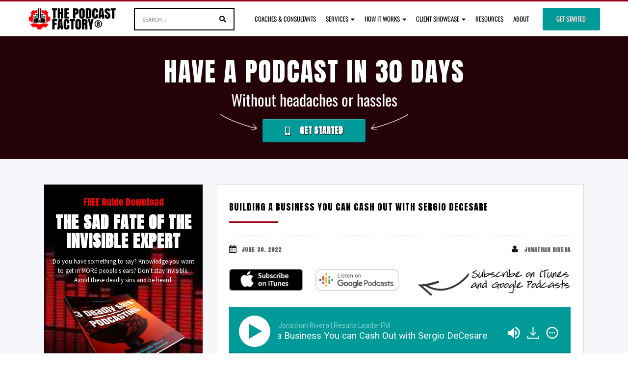

--- FILE ---
content_type: text/html; charset=UTF-8
request_url: https://thepodcastfactory.com/rlp-110/
body_size: 19028
content:
<!DOCTYPE html>
<html dir="ltr" lang="en-US">
<head>
<meta charset="UTF-8" />
<meta name="viewport" content="width=device-width, initial-scale=1" />
<link href="https://thepodcastfactory.com/wp-content/thesis/skins/classic-r/css.css?v=1767571476" rel="stylesheet" />
<title>Building a Business You can Cash Out with Sergio DeCesare - The Podcast Factory</title>
<link href='https://fonts.googleapis.com/css?family=Raleway:400,400italic,700,700italic' rel='stylesheet' type='text/css'>
<link href='https://fonts.googleapis.com/css?family=Oswald:400,700' rel='stylesheet' type='text/css'>
<link href="https://fonts.googleapis.com/css?family=Anton" rel="stylesheet"> 
<link href="https://fonts.googleapis.com/css?family=Source+Sans+Pro:400,400i,700,700i" rel="stylesheet"> 
<link rel="stylesheet" href="https://use.fontawesome.com/releases/v5.7.1/css/all.css" integrity="sha384-fnmOCqbTlWIlj8LyTjo7mOUStjsKC4pOpQbqyi7RrhN7udi9RwhKkMHpvLbHG9Sr" crossorigin="anonymous">

<script src="https://use.fontawesome.com/35325ed69b.js"></script>

<script type="text/javascript">
	var trackcmp_email = '';
	var trackcmp = document.createElement("script");
	trackcmp.async = true;
	trackcmp.type = 'text/javascript';
	trackcmp.src = '//trackcmp.net/visit?actid=609671476&e='+encodeURIComponent(trackcmp_email)+'&r='+encodeURIComponent(document.referrer)+'&u='+encodeURIComponent(window.location.href);
	var trackcmp_s = document.getElementsByTagName("script");
	if (trackcmp_s.length) {
		trackcmp_s[0].parentNode.appendChild(trackcmp);
	} else {
		var trackcmp_h = document.getElementsByTagName("head");
		trackcmp_h.length && trackcmp_h[0].appendChild(trackcmp);
	}
</script>



<script>(function(w,d,t,r,u){var f,n,i;w[u]=w[u]||[],f=function(){var o={ti:"5637643"};o.q=w[u],w[u]=new UET(o),w[u].push("pageLoad")},n=d.createElement(t),n.src=r,n.async=1,n.onload=n.onreadystatechange=function(){var s=this.readyState;s&&s!=="loaded"&&s!=="complete"||(f(),n.onload=n.onreadystatechange=null)},i=d.getElementsByTagName(t)[0],i.parentNode.insertBefore(n,i)})(window,document,"script","//bat.bing.com/bat.js","uetq");</script><noscript><img src="//bat.bing.com/action/0?ti=5637643&Ver=2" height="0" width="0" style="display:none; visibility: hidden;" /></noscript> 

<!-- Facebook Pixel Code -->
<script>
!function(f,b,e,v,n,t,s){if(f.fbq)return;n=f.fbq=function(){n.callMethod?
n.callMethod.apply(n,arguments):n.queue.push(arguments)};if(!f._fbq)f._fbq=n;
n.push=n;n.loaded=!0;n.version='2.0';n.queue=[];t=b.createElement(e);t.async=!0;
t.src=v;s=b.getElementsByTagName(e)[0];s.parentNode.insertBefore(t,s)}(window,
document,'script','https://connect.facebook.net/en_US/fbevents.js');
fbq('init', '1023007274388628'); // Insert your pixel ID here.
fbq('track', 'PageView');
</script>
<noscript><img height="1" width="1" style="display:none"
src="https://www.facebook.com/tr?id=1023007274388628&ev=PageView&noscript=1"
/></noscript>
<!-- DO NOT MODIFY -->
<!-- End Facebook Pixel Code -->


<script type="text/javascript">
_linkedin_partner_id = "4320266";
window._linkedin_data_partner_ids = window._linkedin_data_partner_ids || [];
window._linkedin_data_partner_ids.push(_linkedin_partner_id);
</script><script type="text/javascript">
(function(l) {
if (!l){window.lintrk = function(a,b){window.lintrk.q.push([a,b])};
window.lintrk.q=[]}
var s = document.getElementsByTagName("script")[0];
var b = document.createElement("script");
b.type = "text/javascript";b.async = true;
b.src = "https://snap.licdn.com/li.lms-analytics/insight.min.js";
s.parentNode.insertBefore(b, s);})(window.lintrk);
</script>
<noscript>
<img height="1" width="1" style="display:none;" alt="" src="https://px.ads.linkedin.com/collect/?pid=4320266&fmt=gif" />
</noscript>
<link href="https://thepodcastfactory.com/feed/" rel="alternate" type="application/rss+xml" title="The Podcast Factory feed" />
<link href="https://thepodcastfactory.com/xmlrpc.php" rel="pingback" />
<link href="https://thepodcastfactory.com/wp-content/uploads/2018/08/favicon.png" rel="shortcut icon" />
		<script type="text/javascript">
			window.flatStyles = window.flatStyles || ''

			window.lightspeedOptimizeStylesheet = function () {
				const currentStylesheet = document.querySelector( '.tcb-lightspeed-style:not([data-ls-optimized])' )

				if ( currentStylesheet ) {
					try {
						if ( currentStylesheet.sheet && currentStylesheet.sheet.cssRules ) {
							if ( window.flatStyles ) {
								if ( this.optimizing ) {
									setTimeout( window.lightspeedOptimizeStylesheet.bind( this ), 24 )
								} else {
									this.optimizing = true;

									let rulesIndex = 0;

									while ( rulesIndex < currentStylesheet.sheet.cssRules.length ) {
										const rule = currentStylesheet.sheet.cssRules[ rulesIndex ]
										/* remove rules that already exist in the page */
										if ( rule.type === CSSRule.STYLE_RULE && window.flatStyles.includes( `${rule.selectorText}{` ) ) {
											currentStylesheet.sheet.deleteRule( rulesIndex )
										} else {
											rulesIndex ++
										}
									}
									/* optimize, mark it such, move to the next file, append the styles we have until now */
									currentStylesheet.setAttribute( 'data-ls-optimized', '1' )

									window.flatStyles += currentStylesheet.innerHTML

									this.optimizing = false
								}
							} else {
								window.flatStyles = currentStylesheet.innerHTML
								currentStylesheet.setAttribute( 'data-ls-optimized', '1' )
							}
						}
					} catch ( error ) {
						console.warn( error )
					}

					if ( currentStylesheet.parentElement.tagName !== 'HEAD' ) {
						/* always make sure that those styles end up in the head */
						const stylesheetID = currentStylesheet.id;
						/**
						 * make sure that there is only one copy of the css
						 * e.g display CSS
						 */
						if ( ( ! stylesheetID || ( stylesheetID && ! document.querySelector( `head #${stylesheetID}` ) ) ) ) {
							document.head.prepend( currentStylesheet )
						} else {
							currentStylesheet.remove();
						}
					}
				}
			}

			window.lightspeedOptimizeFlat = function ( styleSheetElement ) {
				if ( document.querySelectorAll( 'link[href*="thrive_flat.css"]' ).length > 1 ) {
					/* disable this flat if we already have one */
					styleSheetElement.setAttribute( 'disabled', true )
				} else {
					/* if this is the first one, make sure he's in head */
					if ( styleSheetElement.parentElement.tagName !== 'HEAD' ) {
						document.head.append( styleSheetElement )
					}
				}
			}
		</script>
		<meta name='robots' content='index, follow, max-snippet:-1, max-image-preview:large, max-video-preview:-1' />

	<!-- This site is optimized with the Yoast SEO Premium plugin v26.7 (Yoast SEO v26.7) - https://yoast.com/wordpress/plugins/seo/ -->
	<link rel="canonical" href="https://thepodcastfactory.com/rlp-110/" />
	<meta property="og:locale" content="en_US" />
	<meta property="og:type" content="article" />
	<meta property="og:title" content="Building a Business You can Cash Out with Sergio DeCesare" />
	<meta property="og:description" content="Most entrepreneurs start their business because they want financial freedom, exotic vacations, family time… the list goes on. But most get the opposite: While money piles up in their bank accounts, they work nights and weekends, miss their kids’ soccer games and constantly feel stressed. But that doesn’t have to be you. If you build [&hellip;]" />
	<meta property="og:url" content="https://thepodcastfactory.com/rlp-110/" />
	<meta property="og:site_name" content="The Podcast Factory" />
	<meta property="article:published_time" content="2022-06-30T04:00:50+00:00" />
	<meta property="og:image" content="https://thepodcastfactory.com/wp-content/uploads/2020/11/RLP-cover-1200x600-1.png" />
	<meta property="og:image:width" content="1200" />
	<meta property="og:image:height" content="630" />
	<meta property="og:image:type" content="image/png" />
	<meta name="author" content="Jonathan Rivera" />
	<meta name="twitter:card" content="summary_large_image" />
	<meta name="twitter:label1" content="Written by" />
	<meta name="twitter:data1" content="Jonathan Rivera" />
	<meta name="twitter:label2" content="Est. reading time" />
	<meta name="twitter:data2" content="2 minutes" />
	<script type="application/ld+json" class="yoast-schema-graph">{"@context":"https://schema.org","@graph":[{"@type":"Article","@id":"https://thepodcastfactory.com/rlp-110/#article","isPartOf":{"@id":"https://thepodcastfactory.com/rlp-110/"},"author":{"name":"Jonathan Rivera","@id":"https://thepodcastfactory.com/#/schema/person/7f480279a35e396d3778c7ca06da19f5"},"headline":"Building a Business You can Cash Out with Sergio DeCesare","datePublished":"2022-06-30T04:00:50+00:00","mainEntityOfPage":{"@id":"https://thepodcastfactory.com/rlp-110/"},"wordCount":287,"publisher":{"@id":"https://thepodcastfactory.com/#organization"},"image":{"@id":"https://thepodcastfactory.com/rlp-110/#primaryimage"},"thumbnailUrl":"https://thepodcastfactory.com/wp-content/uploads/2020/11/RLP-cover-1200x600-1.png","articleSection":["clients","Jonathan Rivera | ResultsLeader.FM"],"inLanguage":"en-US"},{"@type":"WebPage","@id":"https://thepodcastfactory.com/rlp-110/","url":"https://thepodcastfactory.com/rlp-110/","name":"Building a Business You can Cash Out with Sergio DeCesare - The Podcast Factory","isPartOf":{"@id":"https://thepodcastfactory.com/#website"},"primaryImageOfPage":{"@id":"https://thepodcastfactory.com/rlp-110/#primaryimage"},"image":{"@id":"https://thepodcastfactory.com/rlp-110/#primaryimage"},"thumbnailUrl":"https://thepodcastfactory.com/wp-content/uploads/2020/11/RLP-cover-1200x600-1.png","datePublished":"2022-06-30T04:00:50+00:00","breadcrumb":{"@id":"https://thepodcastfactory.com/rlp-110/#breadcrumb"},"inLanguage":"en-US","potentialAction":[{"@type":"ReadAction","target":["https://thepodcastfactory.com/rlp-110/"]}]},{"@type":"ImageObject","inLanguage":"en-US","@id":"https://thepodcastfactory.com/rlp-110/#primaryimage","url":"https://thepodcastfactory.com/wp-content/uploads/2020/11/RLP-cover-1200x600-1.png","contentUrl":"https://thepodcastfactory.com/wp-content/uploads/2020/11/RLP-cover-1200x600-1.png","width":1200,"height":630},{"@type":"BreadcrumbList","@id":"https://thepodcastfactory.com/rlp-110/#breadcrumb","itemListElement":[{"@type":"ListItem","position":1,"name":"Home","item":"https://thepodcastfactory.com/"},{"@type":"ListItem","position":2,"name":"Building a Business You can Cash Out with Sergio DeCesare"}]},{"@type":"WebSite","@id":"https://thepodcastfactory.com/#website","url":"https://thepodcastfactory.com/","name":"The Podcast Factory","description":"","publisher":{"@id":"https://thepodcastfactory.com/#organization"},"potentialAction":[{"@type":"SearchAction","target":{"@type":"EntryPoint","urlTemplate":"https://thepodcastfactory.com/?s={search_term_string}"},"query-input":{"@type":"PropertyValueSpecification","valueRequired":true,"valueName":"search_term_string"}}],"inLanguage":"en-US"},{"@type":"Organization","@id":"https://thepodcastfactory.com/#organization","name":"The Podcast Factory","url":"https://thepodcastfactory.com/","logo":{"@type":"ImageObject","inLanguage":"en-US","@id":"https://thepodcastfactory.com/#/schema/logo/image/","url":"https://thepodcastfactory.com/wp-content/uploads/2014/08/PF-white-1.jpg","contentUrl":"https://thepodcastfactory.com/wp-content/uploads/2014/08/PF-white-1.jpg","width":1401,"height":1401,"caption":"The Podcast Factory"},"image":{"@id":"https://thepodcastfactory.com/#/schema/logo/image/"}},{"@type":"Person","@id":"https://thepodcastfactory.com/#/schema/person/7f480279a35e396d3778c7ca06da19f5","name":"Jonathan Rivera","image":{"@type":"ImageObject","inLanguage":"en-US","@id":"https://thepodcastfactory.com/#/schema/person/image/","url":"https://secure.gravatar.com/avatar/5150782d5dc50a715b3f97cf7d9fc84c36e4fe66b097e655b0c91a85c37869dd?s=96&d=mm&r=g","contentUrl":"https://secure.gravatar.com/avatar/5150782d5dc50a715b3f97cf7d9fc84c36e4fe66b097e655b0c91a85c37869dd?s=96&d=mm&r=g","caption":"Jonathan Rivera"},"description":"Helping Coaches &amp; Consultants Use Podcasts to Speed Influence, Shorten Sales Cycles &amp; Close More Deals www.thepodcastfactory.com Twitter: @riverathan","url":"https://thepodcastfactory.com/author/jonathan-rivera/"}]}</script>
	<!-- / Yoast SEO Premium plugin. -->


<link rel='dns-prefetch' href='//widgetlogic.org' />
<link rel='dns-prefetch' href='//www.googletagmanager.com' />
<link rel='dns-prefetch' href='//fonts.bunny.net' />
<link rel="alternate" title="oEmbed (JSON)" type="application/json+oembed" href="https://thepodcastfactory.com/wp-json/oembed/1.0/embed?url=https%3A%2F%2Fthepodcastfactory.com%2Frlp-110%2F" />
<link rel="alternate" title="oEmbed (XML)" type="text/xml+oembed" href="https://thepodcastfactory.com/wp-json/oembed/1.0/embed?url=https%3A%2F%2Fthepodcastfactory.com%2Frlp-110%2F&#038;format=xml" />
<link rel='stylesheet' id='ac-style-css' href='https://thepodcastfactory.com/wp-content/plugins/advanced-categories-widget3/css/widget.css?ver=6.9' type='text/css' media='all' />
<link rel='stylesheet' id='colorbox-css' href='https://thepodcastfactory.com/wp-content/plugins/wp-colorbox/example5/colorbox.css?ver=6.9' type='text/css' media='all' />
<style id='wp-emoji-styles-inline-css' type='text/css'>

	img.wp-smiley, img.emoji {
		display: inline !important;
		border: none !important;
		box-shadow: none !important;
		height: 1em !important;
		width: 1em !important;
		margin: 0 0.07em !important;
		vertical-align: -0.1em !important;
		background: none !important;
		padding: 0 !important;
	}
/*# sourceURL=wp-emoji-styles-inline-css */
</style>
<link rel='stylesheet' id='wp-block-library-css' href='https://thepodcastfactory.com/wp-includes/css/dist/block-library/style.min.css?ver=6.9' type='text/css' media='all' />
<style id='global-styles-inline-css' type='text/css'>
:root{--wp--preset--aspect-ratio--square: 1;--wp--preset--aspect-ratio--4-3: 4/3;--wp--preset--aspect-ratio--3-4: 3/4;--wp--preset--aspect-ratio--3-2: 3/2;--wp--preset--aspect-ratio--2-3: 2/3;--wp--preset--aspect-ratio--16-9: 16/9;--wp--preset--aspect-ratio--9-16: 9/16;--wp--preset--color--black: #000000;--wp--preset--color--cyan-bluish-gray: #abb8c3;--wp--preset--color--white: #ffffff;--wp--preset--color--pale-pink: #f78da7;--wp--preset--color--vivid-red: #cf2e2e;--wp--preset--color--luminous-vivid-orange: #ff6900;--wp--preset--color--luminous-vivid-amber: #fcb900;--wp--preset--color--light-green-cyan: #7bdcb5;--wp--preset--color--vivid-green-cyan: #00d084;--wp--preset--color--pale-cyan-blue: #8ed1fc;--wp--preset--color--vivid-cyan-blue: #0693e3;--wp--preset--color--vivid-purple: #9b51e0;--wp--preset--gradient--vivid-cyan-blue-to-vivid-purple: linear-gradient(135deg,rgb(6,147,227) 0%,rgb(155,81,224) 100%);--wp--preset--gradient--light-green-cyan-to-vivid-green-cyan: linear-gradient(135deg,rgb(122,220,180) 0%,rgb(0,208,130) 100%);--wp--preset--gradient--luminous-vivid-amber-to-luminous-vivid-orange: linear-gradient(135deg,rgb(252,185,0) 0%,rgb(255,105,0) 100%);--wp--preset--gradient--luminous-vivid-orange-to-vivid-red: linear-gradient(135deg,rgb(255,105,0) 0%,rgb(207,46,46) 100%);--wp--preset--gradient--very-light-gray-to-cyan-bluish-gray: linear-gradient(135deg,rgb(238,238,238) 0%,rgb(169,184,195) 100%);--wp--preset--gradient--cool-to-warm-spectrum: linear-gradient(135deg,rgb(74,234,220) 0%,rgb(151,120,209) 20%,rgb(207,42,186) 40%,rgb(238,44,130) 60%,rgb(251,105,98) 80%,rgb(254,248,76) 100%);--wp--preset--gradient--blush-light-purple: linear-gradient(135deg,rgb(255,206,236) 0%,rgb(152,150,240) 100%);--wp--preset--gradient--blush-bordeaux: linear-gradient(135deg,rgb(254,205,165) 0%,rgb(254,45,45) 50%,rgb(107,0,62) 100%);--wp--preset--gradient--luminous-dusk: linear-gradient(135deg,rgb(255,203,112) 0%,rgb(199,81,192) 50%,rgb(65,88,208) 100%);--wp--preset--gradient--pale-ocean: linear-gradient(135deg,rgb(255,245,203) 0%,rgb(182,227,212) 50%,rgb(51,167,181) 100%);--wp--preset--gradient--electric-grass: linear-gradient(135deg,rgb(202,248,128) 0%,rgb(113,206,126) 100%);--wp--preset--gradient--midnight: linear-gradient(135deg,rgb(2,3,129) 0%,rgb(40,116,252) 100%);--wp--preset--font-size--small: 13px;--wp--preset--font-size--medium: 20px;--wp--preset--font-size--large: 36px;--wp--preset--font-size--x-large: 42px;--wp--preset--spacing--20: 0.44rem;--wp--preset--spacing--30: 0.67rem;--wp--preset--spacing--40: 1rem;--wp--preset--spacing--50: 1.5rem;--wp--preset--spacing--60: 2.25rem;--wp--preset--spacing--70: 3.38rem;--wp--preset--spacing--80: 5.06rem;--wp--preset--shadow--natural: 6px 6px 9px rgba(0, 0, 0, 0.2);--wp--preset--shadow--deep: 12px 12px 50px rgba(0, 0, 0, 0.4);--wp--preset--shadow--sharp: 6px 6px 0px rgba(0, 0, 0, 0.2);--wp--preset--shadow--outlined: 6px 6px 0px -3px rgb(255, 255, 255), 6px 6px rgb(0, 0, 0);--wp--preset--shadow--crisp: 6px 6px 0px rgb(0, 0, 0);}:where(.is-layout-flex){gap: 0.5em;}:where(.is-layout-grid){gap: 0.5em;}body .is-layout-flex{display: flex;}.is-layout-flex{flex-wrap: wrap;align-items: center;}.is-layout-flex > :is(*, div){margin: 0;}body .is-layout-grid{display: grid;}.is-layout-grid > :is(*, div){margin: 0;}:where(.wp-block-columns.is-layout-flex){gap: 2em;}:where(.wp-block-columns.is-layout-grid){gap: 2em;}:where(.wp-block-post-template.is-layout-flex){gap: 1.25em;}:where(.wp-block-post-template.is-layout-grid){gap: 1.25em;}.has-black-color{color: var(--wp--preset--color--black) !important;}.has-cyan-bluish-gray-color{color: var(--wp--preset--color--cyan-bluish-gray) !important;}.has-white-color{color: var(--wp--preset--color--white) !important;}.has-pale-pink-color{color: var(--wp--preset--color--pale-pink) !important;}.has-vivid-red-color{color: var(--wp--preset--color--vivid-red) !important;}.has-luminous-vivid-orange-color{color: var(--wp--preset--color--luminous-vivid-orange) !important;}.has-luminous-vivid-amber-color{color: var(--wp--preset--color--luminous-vivid-amber) !important;}.has-light-green-cyan-color{color: var(--wp--preset--color--light-green-cyan) !important;}.has-vivid-green-cyan-color{color: var(--wp--preset--color--vivid-green-cyan) !important;}.has-pale-cyan-blue-color{color: var(--wp--preset--color--pale-cyan-blue) !important;}.has-vivid-cyan-blue-color{color: var(--wp--preset--color--vivid-cyan-blue) !important;}.has-vivid-purple-color{color: var(--wp--preset--color--vivid-purple) !important;}.has-black-background-color{background-color: var(--wp--preset--color--black) !important;}.has-cyan-bluish-gray-background-color{background-color: var(--wp--preset--color--cyan-bluish-gray) !important;}.has-white-background-color{background-color: var(--wp--preset--color--white) !important;}.has-pale-pink-background-color{background-color: var(--wp--preset--color--pale-pink) !important;}.has-vivid-red-background-color{background-color: var(--wp--preset--color--vivid-red) !important;}.has-luminous-vivid-orange-background-color{background-color: var(--wp--preset--color--luminous-vivid-orange) !important;}.has-luminous-vivid-amber-background-color{background-color: var(--wp--preset--color--luminous-vivid-amber) !important;}.has-light-green-cyan-background-color{background-color: var(--wp--preset--color--light-green-cyan) !important;}.has-vivid-green-cyan-background-color{background-color: var(--wp--preset--color--vivid-green-cyan) !important;}.has-pale-cyan-blue-background-color{background-color: var(--wp--preset--color--pale-cyan-blue) !important;}.has-vivid-cyan-blue-background-color{background-color: var(--wp--preset--color--vivid-cyan-blue) !important;}.has-vivid-purple-background-color{background-color: var(--wp--preset--color--vivid-purple) !important;}.has-black-border-color{border-color: var(--wp--preset--color--black) !important;}.has-cyan-bluish-gray-border-color{border-color: var(--wp--preset--color--cyan-bluish-gray) !important;}.has-white-border-color{border-color: var(--wp--preset--color--white) !important;}.has-pale-pink-border-color{border-color: var(--wp--preset--color--pale-pink) !important;}.has-vivid-red-border-color{border-color: var(--wp--preset--color--vivid-red) !important;}.has-luminous-vivid-orange-border-color{border-color: var(--wp--preset--color--luminous-vivid-orange) !important;}.has-luminous-vivid-amber-border-color{border-color: var(--wp--preset--color--luminous-vivid-amber) !important;}.has-light-green-cyan-border-color{border-color: var(--wp--preset--color--light-green-cyan) !important;}.has-vivid-green-cyan-border-color{border-color: var(--wp--preset--color--vivid-green-cyan) !important;}.has-pale-cyan-blue-border-color{border-color: var(--wp--preset--color--pale-cyan-blue) !important;}.has-vivid-cyan-blue-border-color{border-color: var(--wp--preset--color--vivid-cyan-blue) !important;}.has-vivid-purple-border-color{border-color: var(--wp--preset--color--vivid-purple) !important;}.has-vivid-cyan-blue-to-vivid-purple-gradient-background{background: var(--wp--preset--gradient--vivid-cyan-blue-to-vivid-purple) !important;}.has-light-green-cyan-to-vivid-green-cyan-gradient-background{background: var(--wp--preset--gradient--light-green-cyan-to-vivid-green-cyan) !important;}.has-luminous-vivid-amber-to-luminous-vivid-orange-gradient-background{background: var(--wp--preset--gradient--luminous-vivid-amber-to-luminous-vivid-orange) !important;}.has-luminous-vivid-orange-to-vivid-red-gradient-background{background: var(--wp--preset--gradient--luminous-vivid-orange-to-vivid-red) !important;}.has-very-light-gray-to-cyan-bluish-gray-gradient-background{background: var(--wp--preset--gradient--very-light-gray-to-cyan-bluish-gray) !important;}.has-cool-to-warm-spectrum-gradient-background{background: var(--wp--preset--gradient--cool-to-warm-spectrum) !important;}.has-blush-light-purple-gradient-background{background: var(--wp--preset--gradient--blush-light-purple) !important;}.has-blush-bordeaux-gradient-background{background: var(--wp--preset--gradient--blush-bordeaux) !important;}.has-luminous-dusk-gradient-background{background: var(--wp--preset--gradient--luminous-dusk) !important;}.has-pale-ocean-gradient-background{background: var(--wp--preset--gradient--pale-ocean) !important;}.has-electric-grass-gradient-background{background: var(--wp--preset--gradient--electric-grass) !important;}.has-midnight-gradient-background{background: var(--wp--preset--gradient--midnight) !important;}.has-small-font-size{font-size: var(--wp--preset--font-size--small) !important;}.has-medium-font-size{font-size: var(--wp--preset--font-size--medium) !important;}.has-large-font-size{font-size: var(--wp--preset--font-size--large) !important;}.has-x-large-font-size{font-size: var(--wp--preset--font-size--x-large) !important;}
/*# sourceURL=global-styles-inline-css */
</style>

<link rel='stylesheet' id='block-widget-css' href='https://thepodcastfactory.com/wp-content/plugins/widget-logic/block_widget/css/widget.css?ver=1768227257' type='text/css' media='all' />
<link rel='stylesheet' id='contact-form-7-css' href='https://thepodcastfactory.com/wp-content/plugins/contact-form-7/includes/css/styles.css?ver=6.1.4' type='text/css' media='all' />
<link rel='stylesheet' id='tplp_style-css' href='https://thepodcastfactory.com/wp-content/plugins/tabs-widget-popular-posts-and-latest-posts/inc/style.css?ver=6.9' type='text/css' media='all' />
<link rel='stylesheet' id='wpcf7-redirect-script-frontend-css' href='https://thepodcastfactory.com/wp-content/plugins/wpcf7-redirect/build/assets/frontend-script.css?ver=2c532d7e2be36f6af233' type='text/css' media='all' />
<link rel='stylesheet' id='wp-pagenavi-css' href='https://thepodcastfactory.com/wp-content/plugins/wp-pagenavi/pagenavi-css.css?ver=2.70' type='text/css' media='all' />
<link rel='stylesheet' id='sab-font-css' href='https://fonts.bunny.net/css?family=Oswald:400,700,400italic,700italic|Source+Sans+Pro:400,700,400italic,700italic&#038;subset=latin' type='text/css' media='all' />
<link rel='stylesheet' id='tvo-frontend-css' href='https://thepodcastfactory.com/wp-content/plugins/thrive-ovation/tcb-bridge/frontend/css/frontend.css?ver=6.9' type='text/css' media='all' />
<script type="text/javascript" src="https://thepodcastfactory.com/wp-includes/js/jquery/jquery.min.js?ver=3.7.1" id="jquery-core-js"></script>
<script type="text/javascript" src="https://thepodcastfactory.com/wp-includes/js/jquery/jquery-migrate.min.js?ver=3.4.1" id="jquery-migrate-js"></script>
<script type="text/javascript" id="ac-script-js-extra">
/* <![CDATA[ */
var ac = {"nonce":"f54a7a4985","action":"ac_load_utility","ajaxurl":"https://thepodcastfactory.com/wp-admin/admin-ajax.php"};
//# sourceURL=ac-script-js-extra
/* ]]> */
</script>
<script type="text/javascript" src="https://thepodcastfactory.com/wp-content/plugins/advanced-categories-widget3/js/jquery.widget.js?ver=2.4.3" id="ac-script-js"></script>
<script type="text/javascript" src="https://thepodcastfactory.com/wp-content/plugins/wp-colorbox/jquery.colorbox-min.js?ver=1.1.6" id="colorbox-js"></script>
<script type="text/javascript" src="https://thepodcastfactory.com/wp-content/plugins/wp-colorbox/wp-colorbox.js?ver=1.1.6" id="wp-colorbox-js"></script>

<!-- Google tag (gtag.js) snippet added by Site Kit -->
<!-- Google Analytics snippet added by Site Kit -->
<script type="text/javascript" src="https://www.googletagmanager.com/gtag/js?id=GT-5TGZ542" id="google_gtagjs-js" async></script>
<script type="text/javascript" id="google_gtagjs-js-after">
/* <![CDATA[ */
window.dataLayer = window.dataLayer || [];function gtag(){dataLayer.push(arguments);}
gtag("set","linker",{"domains":["thepodcastfactory.com"]});
gtag("js", new Date());
gtag("set", "developer_id.dZTNiMT", true);
gtag("config", "GT-5TGZ542");
//# sourceURL=google_gtagjs-js-after
/* ]]> */
</script>
<script type="text/javascript" src="https://thepodcastfactory.com/wp-content/plugins/bb-plugin/js/libs/jquery.imagesloaded.min.js?ver=2.10.0.5" id="imagesloaded-js"></script>
<script type="text/javascript" src="https://thepodcastfactory.com/wp-includes/js/masonry.min.js?ver=4.2.2" id="masonry-js"></script>
<script type="text/javascript" src="https://thepodcastfactory.com/wp-includes/js/jquery/jquery.masonry.min.js?ver=3.1.2b" id="jquery-masonry-js"></script>
<script type="text/javascript" src="https://thepodcastfactory.com/wp-content/plugins/thrive-ovation/tcb-bridge/frontend/js/display-testimonials-tcb.min.js?ver=10.8.5" id="display-testimonials-tcb-js"></script>
<link rel="https://api.w.org/" href="https://thepodcastfactory.com/wp-json/" /><link rel="alternate" title="JSON" type="application/json" href="https://thepodcastfactory.com/wp-json/wp/v2/posts/28150" /><meta name="generator" content="Site Kit by Google 1.170.0" /><style id="mystickymenu" type="text/css">#mysticky-nav { width:100%; position: static; height: auto !important; }#mysticky-nav.wrapfixed { position:fixed; left: 0px; margin-top:0px;  z-index: 99990; -webkit-transition: 0.3s; -moz-transition: 0.3s; -o-transition: 0.3s; transition: 0.3s; -ms-filter:"progid:DXImageTransform.Microsoft.Alpha(Opacity=90)"; filter: alpha(opacity=90); opacity:0.9; background-color: #ffffff;}#mysticky-nav.wrapfixed .myfixed{ background-color: #ffffff; position: relative;top: auto;left: auto;right: auto;}#mysticky-nav .myfixed { margin:0 auto; float:none; border:0px; background:none; max-width:100%; }</style>			<style type="text/css">
																															</style>
			<style type="text/css">:not(#tve) .ttfm1{font-family: 'Oswald' !important;font-weight: 400 !important;}.ttfm1 input, .ttfm1 select, .ttfm1 textarea, .ttfm1 button {font-family: 'Oswald' !important;font-weight: 400 !important;}:not(#tve) .ttfm1.bold_text,.ttfm1 .bold_text,.ttfm1 b,.ttfm1 strong{font-weight: 700 !important;}.ttfm1.bold_text,.ttfm1 .bold_text,.ttfm1 b,.ttfm1 strong input, .ttfm1.bold_text,.ttfm1 .bold_text,.ttfm1 b,.ttfm1 strong select, .ttfm1.bold_text,.ttfm1 .bold_text,.ttfm1 b,.ttfm1 strong textarea, .ttfm1.bold_text,.ttfm1 .bold_text,.ttfm1 b,.ttfm1 strong button {font-weight: 700 !important;}:not(#tve) .ttfm2{font-family: 'Anton' !important;font-weight: 400 !important;}.ttfm2 input, .ttfm2 select, .ttfm2 textarea, .ttfm2 button {font-family: 'Anton' !important;font-weight: 400 !important;}:not(#tve) .ttfm3{font-family: 'Source Sans Pro' !important;font-weight: 400 !important;}.ttfm3 input, .ttfm3 select, .ttfm3 textarea, .ttfm3 button {font-family: 'Source Sans Pro' !important;font-weight: 400 !important;}:not(#tve) .ttfm3.bold_text,.ttfm3 .bold_text,.ttfm3 b,.ttfm3 strong{font-weight: 600 !important;}.ttfm3.bold_text,.ttfm3 .bold_text,.ttfm3 b,.ttfm3 strong input, .ttfm3.bold_text,.ttfm3 .bold_text,.ttfm3 b,.ttfm3 strong select, .ttfm3.bold_text,.ttfm3 .bold_text,.ttfm3 b,.ttfm3 strong textarea, .ttfm3.bold_text,.ttfm3 .bold_text,.ttfm3 b,.ttfm3 strong button {font-weight: 600 !important;}</style><style type="text/css" id="tve_global_variables">:root{--tcb-background-author-image:url(https://thepodcastfactory.com/wp-content/uploads/2018/12/DSC_0286.jpg);--tcb-background-user-image:url();--tcb-background-featured-image-thumbnail:url(https://thepodcastfactory.com/wp-content/uploads/2020/11/RLP-cover-1200x600-1.png);}</style>
<!-- Google Tag Manager snippet added by Site Kit -->
<script type="text/javascript">
/* <![CDATA[ */

			( function( w, d, s, l, i ) {
				w[l] = w[l] || [];
				w[l].push( {'gtm.start': new Date().getTime(), event: 'gtm.js'} );
				var f = d.getElementsByTagName( s )[0],
					j = d.createElement( s ), dl = l != 'dataLayer' ? '&l=' + l : '';
				j.async = true;
				j.src = 'https://www.googletagmanager.com/gtm.js?id=' + i + dl;
				f.parentNode.insertBefore( j, f );
			} )( window, document, 'script', 'dataLayer', 'GTM-PS72WS6' );
			
/* ]]> */
</script>

<!-- End Google Tag Manager snippet added by Site Kit -->
<style type="text/css">.saboxplugin-wrap{-webkit-box-sizing:border-box;-moz-box-sizing:border-box;-ms-box-sizing:border-box;box-sizing:border-box;border:1px solid #eee;width:100%;clear:both;display:block;overflow:hidden;word-wrap:break-word;position:relative}.saboxplugin-wrap .saboxplugin-gravatar{float:left;padding:0 20px 20px 20px}.saboxplugin-wrap .saboxplugin-gravatar img{max-width:100px;height:auto;border-radius:0;}.saboxplugin-wrap .saboxplugin-authorname{font-size:18px;line-height:1;margin:20px 0 0 20px;display:block}.saboxplugin-wrap .saboxplugin-authorname a{text-decoration:none}.saboxplugin-wrap .saboxplugin-authorname a:focus{outline:0}.saboxplugin-wrap .saboxplugin-desc{display:block;margin:5px 20px}.saboxplugin-wrap .saboxplugin-desc a{text-decoration:underline}.saboxplugin-wrap .saboxplugin-desc p{margin:5px 0 12px}.saboxplugin-wrap .saboxplugin-web{margin:0 20px 15px;text-align:left}.saboxplugin-wrap .sab-web-position{text-align:right}.saboxplugin-wrap .saboxplugin-web a{color:#ccc;text-decoration:none}.saboxplugin-wrap .saboxplugin-socials{position:relative;display:block;background:#fcfcfc;padding:5px;border-top:1px solid #eee}.saboxplugin-wrap .saboxplugin-socials a svg{width:20px;height:20px}.saboxplugin-wrap .saboxplugin-socials a svg .st2{fill:#fff; transform-origin:center center;}.saboxplugin-wrap .saboxplugin-socials a svg .st1{fill:rgba(0,0,0,.3)}.saboxplugin-wrap .saboxplugin-socials a:hover{opacity:.8;-webkit-transition:opacity .4s;-moz-transition:opacity .4s;-o-transition:opacity .4s;transition:opacity .4s;box-shadow:none!important;-webkit-box-shadow:none!important}.saboxplugin-wrap .saboxplugin-socials .saboxplugin-icon-color{box-shadow:none;padding:0;border:0;-webkit-transition:opacity .4s;-moz-transition:opacity .4s;-o-transition:opacity .4s;transition:opacity .4s;display:inline-block;color:#fff;font-size:0;text-decoration:inherit;margin:5px;-webkit-border-radius:0;-moz-border-radius:0;-ms-border-radius:0;-o-border-radius:0;border-radius:0;overflow:hidden}.saboxplugin-wrap .saboxplugin-socials .saboxplugin-icon-grey{text-decoration:inherit;box-shadow:none;position:relative;display:-moz-inline-stack;display:inline-block;vertical-align:middle;zoom:1;margin:10px 5px;color:#444;fill:#444}.clearfix:after,.clearfix:before{content:' ';display:table;line-height:0;clear:both}.ie7 .clearfix{zoom:1}.saboxplugin-socials.sabox-colored .saboxplugin-icon-color .sab-twitch{border-color:#38245c}.saboxplugin-socials.sabox-colored .saboxplugin-icon-color .sab-behance{border-color:#003eb0}.saboxplugin-socials.sabox-colored .saboxplugin-icon-color .sab-deviantart{border-color:#036824}.saboxplugin-socials.sabox-colored .saboxplugin-icon-color .sab-digg{border-color:#00327c}.saboxplugin-socials.sabox-colored .saboxplugin-icon-color .sab-dribbble{border-color:#ba1655}.saboxplugin-socials.sabox-colored .saboxplugin-icon-color .sab-facebook{border-color:#1e2e4f}.saboxplugin-socials.sabox-colored .saboxplugin-icon-color .sab-flickr{border-color:#003576}.saboxplugin-socials.sabox-colored .saboxplugin-icon-color .sab-github{border-color:#264874}.saboxplugin-socials.sabox-colored .saboxplugin-icon-color .sab-google{border-color:#0b51c5}.saboxplugin-socials.sabox-colored .saboxplugin-icon-color .sab-html5{border-color:#902e13}.saboxplugin-socials.sabox-colored .saboxplugin-icon-color .sab-instagram{border-color:#1630aa}.saboxplugin-socials.sabox-colored .saboxplugin-icon-color .sab-linkedin{border-color:#00344f}.saboxplugin-socials.sabox-colored .saboxplugin-icon-color .sab-pinterest{border-color:#5b040e}.saboxplugin-socials.sabox-colored .saboxplugin-icon-color .sab-reddit{border-color:#992900}.saboxplugin-socials.sabox-colored .saboxplugin-icon-color .sab-rss{border-color:#a43b0a}.saboxplugin-socials.sabox-colored .saboxplugin-icon-color .sab-sharethis{border-color:#5d8420}.saboxplugin-socials.sabox-colored .saboxplugin-icon-color .sab-soundcloud{border-color:#995200}.saboxplugin-socials.sabox-colored .saboxplugin-icon-color .sab-spotify{border-color:#0f612c}.saboxplugin-socials.sabox-colored .saboxplugin-icon-color .sab-stackoverflow{border-color:#a95009}.saboxplugin-socials.sabox-colored .saboxplugin-icon-color .sab-steam{border-color:#006388}.saboxplugin-socials.sabox-colored .saboxplugin-icon-color .sab-user_email{border-color:#b84e05}.saboxplugin-socials.sabox-colored .saboxplugin-icon-color .sab-tumblr{border-color:#10151b}.saboxplugin-socials.sabox-colored .saboxplugin-icon-color .sab-twitter{border-color:#0967a0}.saboxplugin-socials.sabox-colored .saboxplugin-icon-color .sab-vimeo{border-color:#0d7091}.saboxplugin-socials.sabox-colored .saboxplugin-icon-color .sab-windows{border-color:#003f71}.saboxplugin-socials.sabox-colored .saboxplugin-icon-color .sab-whatsapp{border-color:#003f71}.saboxplugin-socials.sabox-colored .saboxplugin-icon-color .sab-wordpress{border-color:#0f3647}.saboxplugin-socials.sabox-colored .saboxplugin-icon-color .sab-yahoo{border-color:#14002d}.saboxplugin-socials.sabox-colored .saboxplugin-icon-color .sab-youtube{border-color:#900}.saboxplugin-socials.sabox-colored .saboxplugin-icon-color .sab-xing{border-color:#000202}.saboxplugin-socials.sabox-colored .saboxplugin-icon-color .sab-mixcloud{border-color:#2475a0}.saboxplugin-socials.sabox-colored .saboxplugin-icon-color .sab-vk{border-color:#243549}.saboxplugin-socials.sabox-colored .saboxplugin-icon-color .sab-medium{border-color:#00452c}.saboxplugin-socials.sabox-colored .saboxplugin-icon-color .sab-quora{border-color:#420e00}.saboxplugin-socials.sabox-colored .saboxplugin-icon-color .sab-meetup{border-color:#9b181c}.saboxplugin-socials.sabox-colored .saboxplugin-icon-color .sab-goodreads{border-color:#000}.saboxplugin-socials.sabox-colored .saboxplugin-icon-color .sab-snapchat{border-color:#999700}.saboxplugin-socials.sabox-colored .saboxplugin-icon-color .sab-500px{border-color:#00557f}.saboxplugin-socials.sabox-colored .saboxplugin-icon-color .sab-mastodont{border-color:#185886}.sabox-plus-item{margin-bottom:20px}@media screen and (max-width:480px){.saboxplugin-wrap{text-align:center}.saboxplugin-wrap .saboxplugin-gravatar{float:none;padding:20px 0;text-align:center;margin:0 auto;display:block}.saboxplugin-wrap .saboxplugin-gravatar img{float:none;display:inline-block;display:-moz-inline-stack;vertical-align:middle;zoom:1}.saboxplugin-wrap .saboxplugin-desc{margin:0 10px 20px;text-align:center}.saboxplugin-wrap .saboxplugin-authorname{text-align:center;margin:10px 0 20px}}body .saboxplugin-authorname a,body .saboxplugin-authorname a:hover{box-shadow:none;-webkit-box-shadow:none}a.sab-profile-edit{font-size:16px!important;line-height:1!important}.sab-edit-settings a,a.sab-profile-edit{color:#0073aa!important;box-shadow:none!important;-webkit-box-shadow:none!important}.sab-edit-settings{margin-right:15px;position:absolute;right:0;z-index:2;bottom:10px;line-height:20px}.sab-edit-settings i{margin-left:5px}.saboxplugin-socials{line-height:1!important}.rtl .saboxplugin-wrap .saboxplugin-gravatar{float:right}.rtl .saboxplugin-wrap .saboxplugin-authorname{display:flex;align-items:center}.rtl .saboxplugin-wrap .saboxplugin-authorname .sab-profile-edit{margin-right:10px}.rtl .sab-edit-settings{right:auto;left:0}img.sab-custom-avatar{max-width:75px;}.saboxplugin-wrap .saboxplugin-gravatar img {-webkit-border-radius:50%;-moz-border-radius:50%;-ms-border-radius:50%;-o-border-radius:50%;border-radius:50%;}.saboxplugin-wrap .saboxplugin-gravatar img {-webkit-border-radius:50%;-moz-border-radius:50%;-ms-border-radius:50%;-o-border-radius:50%;border-radius:50%;}.saboxplugin-wrap .saboxplugin-gravatar img {-webkit-transition:all .5s ease;-moz-transition:all .5s ease;-o-transition:all .5s ease;transition:all .5s ease;}.saboxplugin-wrap .saboxplugin-gravatar img:hover {-webkit-transform:rotate(45deg);-moz-transform:rotate(45deg);-o-transform:rotate(45deg);-ms-transform:rotate(45deg);transform:rotate(45deg);}.saboxplugin-wrap .saboxplugin-authorname {font-family:"Oswald";}.saboxplugin-wrap .saboxplugin-desc {font-family:Source Sans Pro;}.saboxplugin-wrap {margin-top:0px; margin-bottom:5px; padding: 0px 0px }.saboxplugin-wrap .saboxplugin-authorname {font-size:24px; line-height:31px;}.saboxplugin-wrap .saboxplugin-desc p, .saboxplugin-wrap .saboxplugin-desc {font-size:14px !important; line-height:21px !important;}.saboxplugin-wrap .saboxplugin-web {font-size:14px;}.saboxplugin-wrap .saboxplugin-socials a svg {width:18px;height:18px;}</style><style type="text/css" id="thrive-default-styles"></style>		<style type="text/css" id="wp-custom-css">
			.start-video {
  margin: auto;
}

.menu li a {
	padding-left: 10px;
	padding-right: 10px;
}

#topMenuLogoNua li a {
	padding-left: 8px;
	padding-right: 8px;
	letter-spacing: 0.2px;
}

.start-cta a {
	background: #15C20F;
	padding-bottom: 10px;
	border-radius: 3px;
	color: #fff;
}		</style>
		<noscript><style>.menu { display: block; }</style></noscript><link rel='stylesheet' id='smart-podcast-player-plugin-fonts-css' href='https://fonts.googleapis.com/css?family=Roboto%3A300%2C400italic%2C600italic%2C700italic%2C400%2C600%2C700&#038;ver=2.13.7' type='text/css' media='all' />
<link rel='stylesheet' id='smart-podcast-player-plugin-styles-css' href='https://thepodcastfactory.com/wp-content/plugins/smart-podcast-player/assets/css/style-2.13.7.css' type='text/css' media='all' />
</head>
<body class="blogListPage catPage template-single">
		<!-- Google Tag Manager (noscript) snippet added by Site Kit -->
		<noscript>
			<iframe src="https://www.googletagmanager.com/ns.html?id=GTM-PS72WS6" height="0" width="0" style="display:none;visibility:hidden"></iframe>
		</noscript>
		<!-- End Google Tag Manager (noscript) snippet added by Site Kit -->
		<div class="menuOuter">
	<div class="topRedStrip">
	</div>
	<div class="menuInner">
		<div class="menuInnerWrapper">
			<div class="menuInnerLeft">
<div class="widget widget_codewidget" id="codewidget-3"><div class="code-widget"><a href="https://thepodcastfactory.com">
<img src="https://thepodcastfactory.com/wp-content/thesis/skins/classic-r/images/logo.png"></a></div></div>			</div>
			<div class="menuInnerRight">
<div class="widget widget_codewidget searchWidgetBox" id="codewidget-46"><div class="code-widget"><form class="search-wrapper cf" method="get" action="/">
	<input required="" placeholder="Search..." class="input_text hasPlaceholder" id="s" name="s" type="text">
	<button type="submit" class="magGlass"><i class="fas fa-search"></i></button>
</form></div></div>				<div class="topContainerWrapper">
					<span class="menu_control">≡ Menu</span>
<ul id="menu-main-menu" class="menu"><li id="menu-item-17170" class="menu-item menu-item-type-post_type menu-item-object-page menu-item-17170"><a href="https://thepodcastfactory.com/coaches-and-consultants/">Coaches &#038; Consultants</a></li>
<li id="menu-item-17171" class="menu-item menu-item-type-post_type menu-item-object-page menu-item-has-children menu-item-17171"><a href="https://thepodcastfactory.com/all-services/"><span><span>Services</span><i class="fas fa-caret-down"></i></span></a>
<ul class="sub-menu">
	<li id="menu-item-17176" class="menu-item menu-item-type-post_type menu-item-object-page menu-item-17176"><a href="https://thepodcastfactory.com/all-services/podcast-strategy-and-consulting/">Strategy</a></li>
	<li id="menu-item-17175" class="menu-item menu-item-type-post_type menu-item-object-page menu-item-17175"><a href="https://thepodcastfactory.com/all-services/podcast-branding/">Branding</a></li>
	<li id="menu-item-17174" class="menu-item menu-item-type-post_type menu-item-object-page menu-item-17174"><a href="https://thepodcastfactory.com/all-services/recording-tutorial/">Training</a></li>
	<li id="menu-item-17173" class="menu-item menu-item-type-post_type menu-item-object-page menu-item-17173"><a href="https://thepodcastfactory.com/all-services/podcast-production/">Production</a></li>
	<li id="menu-item-17172" class="menu-item menu-item-type-post_type menu-item-object-page menu-item-17172"><a href="https://thepodcastfactory.com/all-services/podcast-marketing/">Marketing</a></li>
</ul>
</li>
<li id="menu-item-17177" class="menu-item menu-item-type-post_type menu-item-object-page menu-item-has-children menu-item-17177"><a href="https://thepodcastfactory.com/how-it-works/"><span><span>How It Works</span><i class="fas fa-caret-down"></i></span></a>
<ul class="sub-menu">
	<li id="menu-item-17178" class="menu-item menu-item-type-post_type menu-item-object-page menu-item-17178"><a href="https://thepodcastfactory.com/faq/">FAQs</a></li>
</ul>
</li>
<li id="menu-item-17333" class="menu-item menu-item-type-custom menu-item-object-custom menu-item-has-children menu-item-17333"><a href="/client-showcase/"><span><span>Client Showcase</span><i class="fas fa-caret-down"></i></span></a>
<ul class="sub-menu">
	<li id="menu-item-17179" class="menu-item menu-item-type-custom menu-item-object-custom menu-item-17179"><a href="https://thepodcastfactory.com/case-studies/">Case Studies</a></li>
</ul>
</li>
<li id="menu-item-5099" class="menu-item menu-item-type-taxonomy menu-item-object-category menu-item-5099"><a href="https://thepodcastfactory.com/blog/">Resources</a></li>
<li id="menu-item-1204" class="menu-item menu-item-type-custom menu-item-object-custom menu-item-1204"><a href="/about">About</a></li>
<li id="menu-item-17180" class="start-cta menu-item menu-item-type-post_type menu-item-object-page menu-item-17180"><a href="https://thepodcastfactory.com/start/">Get Started</a></li>
</ul>
				</div>
			</div>
		</div>
	</div>
</div>
<div class="topHeadlineOuter">
	<div class="topHeadlineInner">
		<div class="topHeadlineWrapper">
			<div class="text_box topOptinBox">
				<h1>Have a podcast in 30 days</h1>

<h2 class="headachesOrHasslesSubhead">Without headaches or hassles</h2>

<div class="arrowsWrapperTop">
    
    <div class="arrowsLeftTop"><img decoding="async" src="/wp-content/thesis/skins/classic-r/images/leftArrowTopOptin.png"></div>

    <a class="bookACall" href="/start"><i class="fas fa-mobile-alt"></i><span class="elButtonMain"> GET STARTED</span></a>

    <div class="arrowsRightTop"><img decoding="async" src="/wp-content/thesis/skins/classic-r/images/rightArrowTopOptin.png"></div>
    
</div>
			</div>
		</div>
	</div>
</div>
<div class="text_box">
	<script type="text/javascript">
jQuery(document).ready(function($) {
	$(".thumbnailWrapper")
    .prependTo(".post_content");
});
</script>
</div>
<div class="columnWrapper">
	<div class="columns">
		<div class="content">
			<div id="post-28150" class="post_box grt top">
				<div class="headline_area">
					<h2 class="headline"><a href="https://thepodcastfactory.com/rlp-110/" rel="bookmark">Building a Business You can Cash Out with Sergio DeCesare</a></h2>
					<div class="shortLine">
					</div>
				</div>
				<div class="thumbDetailsWrapper">
					<div class="detailsWrapper">
						<div class="authorDateWrapper">
							<div class="dateWrapper">
								<div class="text_box iconWrapper">
									<i class="fa fa-calendar"></i>
								</div>
								<div class="dateRight">
									<span class="post_date" title="2022-06-30">June 30, 2022</span>
								</div>
							</div>
							<div class="authorWrapper">
								<div class="authorInnerWrapper">
									<div class="text_box iconWrapper">
										<i class="fa fa-user"></i>
									</div>
									<div class="authorRight">
										<span class="post_author randomClass">Jonathan Rivera</span>
									</div>
								</div>
							</div>
						</div>
						<div class="subscribeOuterWrapper">
							<div class="subscribeInnerWrapper">
<div class="widget widget_codewidget daddyWidget" id="codewidget-45"><div class="code-widget"><div class="daddyArrowsMobile"><img src="https://thepodcastfactory.com/wp-content/thesis/skins/classic-r/images/arrowsMobile.png"></div><div class="daddysWorkingLeft"><a class="daddysWorkingItunes" href="https://podcasts.apple.com/us/podcast/results-leader-fm/id1536191919"><img src="https://thepodcastfactory.com/wp-content/uploads/2019/09/itunesSubscribe.png"></a></div><div class="daddysWorkingRight"><a class="daddysWorkingGoogle" href="https://podcasts.google.com/feed/aHR0cHM6Ly9yZXN1bHRzbGVhZGVyZm0ubGlic3luLmNvbS9yc3M"><img src="https://thepodcastfactory.com/wp-content/uploads/2019/09/googleSubscribe.jpg"></a></div><div class="subscribeDaddysWorkingArrows"><img src="https://thepodcastfactory.com/wp-content/thesis/skins/classic-r/images/arrows.png" class="daddyArrowsDesktop">
    </div></div></div>							</div>
						</div>
						<div class="post_content">
<div class="smart-track-player-container stp-color-009b99-009b99 spp-stp-desktop  smart-track-player-dark" data-uid="35c604ac"></div><div class="spp-shsp-form spp-shsp-form-35c604ac"></div>
<p>Most entrepreneurs start their business because they want financial freedom, exotic vacations, family time… the list goes on.</p>
<p>But most get the opposite: While money piles up in their bank accounts, they work nights and weekends, miss their kids’ soccer games and constantly feel stressed.</p>
<p>But that doesn’t have to be you. If you build a business you can sell, you’ll have more freedom while making the same money (even if you never sell your company).</p>
<p>In this episode, Sergio DeCesare stops by to show you how to build a company you can sell by focusing on operational excellence.</p>
<p>Ready to stop working all day and get back your freedom? Listen now!</p>
<p><strong>Show highlights include: </strong></p>
<ul>
<li>The 90s business book that shows you how to make your business run on autopilot (1:22)</li>
<li>2 things that make your business attractive to qualified buyers and let you capitalize on generational wealth. (3:20)</li>
<li>How working next to nothing can multiply your business’ value. (3:35)</li>
<li>Why education is a better investment than any business you could buy (even if you never get a diploma) (4:41)</li>
<li>The “Abraham Lincoln” technique that creates giant changes through tiny actions . (6:10)</li>
<li>Why being grateful helps you manifest your wildest dreams (even if you have nothing). (6:56)</li>
<li>The odd way hiring a business coach helps you sleep easier, make you more money, and can even save your marriage! (16:36)</li>
</ul>
<p>If you found a golden nugget of wisdom in this episode, share it on social media with the hashtag <a href="https://docs.google.com/document/d/1vB6czMYAb0IL0vsNFFw_yPUckqtCEsTJh0-uSKucpSg/edit#ResultsLeaderFM" target="_blank" rel="noopener">#ResultsLeaderFM</a> to help spread the word.</p>
						</div>
<div class="widget widget_codewidget dcjq-accordion" id="codewidget-43"><div class="code-widget">

<div class="transcriptsWrapper"></div></div></div><div class="widget widget_codewidget" id="codewidget-12"><div class="code-widget"><div class="saboxplugin-wrap" itemtype="http://schema.org/Person" itemscope itemprop="author"><div class="saboxplugin-tab"><div class="saboxplugin-gravatar"><img src="https://thepodcastfactory.com/wp-content/uploads/2018/12/DSC_0286.jpg" width="100"  height="100" alt="" itemprop="image"></div><div class="saboxplugin-authorname"><a href="https://thepodcastfactory.com/author/jonathan-rivera/" class="vcard author" rel="author"><span class="fn">Jonathan Rivera</span></a></div><div class="saboxplugin-desc"><div itemprop="description"><p>Helping Coaches &amp; Consultants Use Podcasts to Speed Influence, Shorten Sales Cycles &amp; Close More Deals</p>
<p><a href="https://thepodcastfactory.com/" target="_blank" rel="noopener noreferrer">www.thepodcastfactory.com</a></p>
<p>Twitter: <a href="https://twitter.com/riverathan" target="_blank" rel="noopener noreferrer">@riverathan</a></p>
</div></div><div class="clearfix"></div></div></div></div></div><div class="widget widget_codewidget" id="codewidget-27"><div class="code-widget"></div></div>					</div>
				</div>
			</div>
			<div class="text_box inPostOptin">
				<h2>Have a podcast in 30 days</h2>
<h3 class="headachesOrHasslesOptin">Without headaches or hassles</h3>


<a class="bookACall" href="/start"><i class="fas fa-mobile-alt"></i><span class="elButtonMain"> GET STARTED</span></a>
			</div>
			<div class="prev_next">
				<p class="previous_post">Previous post: <a href="https://thepodcastfactory.com/hgp-125/" rel="prev">Fame or Fortune?</a></p>
				<p class="next_post">Next post: <a href="https://thepodcastfactory.com/rcp-103/" rel="next">Divine Habits Part 2</a></p>
			</div>
		</div>
		<div class="sidebar">
<div class="widget widget_codewidget" id="codewidget-13"><div class="code-widget"><div class="sidebarOptinWrapperTwo">

<h3>FREE Guide Download</h3>

<h2>The Sad Fate of The Invisible Expert</h2>

<p>Do you have something to say? Knowledge you want to get in MORE people's ears? Don't stay invisible. Avoid these deadly sins and be heard.</p>

<div class="threeDSWrapper">
<img src="/wp-content/thesis/skins/classic-r/images/3ds.png">
</div>

<a class="wp-colorbox-inline cboxElement" href="#popupContent2"><i class="fa fa-check-square-o" aria-hidden="true"></i><span class="elButtonMain"> DOWNLOAD NOW</span></a>

<div style="display:none;">

	<div id="popupContent2" style="padding: 26px ; background:#fff ; ">

	<p class="popupContentHeadline">The Sad Fate of The Invisible Expert</p>
    
    <p>Do you have something to say? Knowledge you want to get in MORE people's ears? Don't stay invisible. Avoid these deadly sins and be heard.</p>

                    <script src="https://f.convertkit.com/ckjs/ck.5.js"></script>

                    <form action="https://app.convertkit.com/forms/945988/subscriptions" class="seva-form formkit-form" method="post" data-sv-form="945988" data-uid="488b5bd7f7" data-format="inline" data-version="5" data-options="{&quot;settings&quot;:{&quot;after_subscribe&quot;:{&quot;action&quot;:&quot;redirect&quot;,&quot;success_message&quot;:&quot;Success! Now check your email to confirm your subscription.&quot;,&quot;redirect_url&quot;:&quot;http://ThePodcastFactory.com/call/&quot;},&quot;modal&quot;:{&quot;trigger&quot;:null,&quot;scroll_percentage&quot;:null,&quot;timer&quot;:null,&quot;devices&quot;:null,&quot;show_once_every&quot;:null},&quot;recaptcha&quot;:{&quot;enabled&quot;:false},&quot;return_visitor&quot;:{&quot;action&quot;:&quot;show&quot;,&quot;custom_content&quot;:&quot;&quot;},&quot;slide_in&quot;:{&quot;display_in&quot;:null,&quot;trigger&quot;:null,&quot;scroll_percentage&quot;:null,&quot;timer&quot;:null,&quot;devices&quot;:null,&quot;show_once_every&quot;:null}}}" min-width="400 500 600 700 800">

                    <input class="signMeUpBoxTop" name="email_address" placeholder="Type your email" required="" type="email">

                    <button data-element="submit" class="signMeUpTop reportSubmit _submit"><span>Download Now >>></span></button>

                    </form>
                
                  <p class="optinDisclaimer">
						<i class="fa fa-lock" aria-hidden="true"></i>
        				<span>Your information is 100% secure and will never be shared by anyone.</span>
                  </p>

	</div>
    
</div>

<div class="disclaimerWrapper">
        <p class="optinDisclaimer">
			<i class="fa fa-lock" aria-hidden="true"></i>
        	<span>Your information is 100% secure and will never be shared by anyone.</span>
        </p>
</div>


</div></div></div>		</div>
	</div>
</div>
<div class="footerOuter">
	<div class="footerInner">
		<div class="footerInnerWrapper">
			<div class="footerInnerLeft">
				<div class="text_box">
					<p>Copyright <script type="text/javascript">var year = new Date();document.write(year.getFullYear());</script> Marketing 2.0 16877 E.Colonial Dr #203 Orlando, FL 32820</p>
				</div>
			</div>
			<div class="footerInnerRight">
				<ul id="menu-footer-menu" class="menu"><li id="menu-item-17336" class="menu-item menu-item-type-custom menu-item-object-custom menu-item-17336"><a href="/">Home</a></li>
<li id="menu-item-3200" class="menu-item menu-item-type-post_type menu-item-object-page menu-item-3200"><a href="https://thepodcastfactory.com/legal-policies/">Legal &#038; Policies</a></li>
<li id="menu-item-3201" class="menu-item menu-item-type-post_type menu-item-object-page menu-item-3201"><a href="https://thepodcastfactory.com/privacy/">Privacy Policy</a></li>
<li id="menu-item-3204" class="menu-item menu-item-type-post_type menu-item-object-page menu-item-3204"><a href="https://thepodcastfactory.com/contact/">Contact</a></li>
</ul>
			</div>
		</div>
	</div>
</div>
<script type="speculationrules">
{"prefetch":[{"source":"document","where":{"and":[{"href_matches":"/*"},{"not":{"href_matches":["/wp-*.php","/wp-admin/*","/wp-content/uploads/*","/wp-content/*","/wp-content/plugins/*","/wp-content/themes/thesis/*","/*\\?(.+)"]}},{"not":{"selector_matches":"a[rel~=\"nofollow\"]"}},{"not":{"selector_matches":".no-prefetch, .no-prefetch a"}}]},"eagerness":"conservative"}]}
</script>
<script type='text/javascript'>( $ => {
	/**
	 * Displays toast message from storage, it is used when the user is redirected after login
	 */
	if ( window.sessionStorage ) {
		$( window ).on( 'tcb_after_dom_ready', () => {
			const message = sessionStorage.getItem( 'tcb_toast_message' );

			if ( message ) {
				tcbToast( sessionStorage.getItem( 'tcb_toast_message' ), false );
				sessionStorage.removeItem( 'tcb_toast_message' );
			}
		} );
	}

	/**
	 * Displays toast message
	 *
	 * @param {string}   message  - message to display
	 * @param {Boolean}  error    - whether the message is an error or not
	 * @param {Function} callback - callback function to be called after the message is closed
	 */
	function tcbToast( message, error, callback ) {
		/* Also allow "message" objects */
		if ( typeof message !== 'string' ) {
			message = message.message || message.error || message.success;
		}
		if ( ! error ) {
			error = false;
		}
		TCB_Front.notificationElement.toggle( message, error ? 'error' : 'success', callback );
	}
} )( typeof ThriveGlobal === 'undefined' ? jQuery : ThriveGlobal.$j );
</script><style type="text/css" id="tve_notification_styles"></style>
<div class="tvd-toast tve-fe-message" style="display: none">
	<div class="tve-toast-message tve-success-message">
		<div class="tve-toast-icon-container">
			<span class="tve_tick thrv-svg-icon"></span>
		</div>
		<div class="tve-toast-message-container"></div>
	</div>
</div><script type="text/javascript">var tcb_current_post_lists=JSON.parse('[]'); var tcb_post_lists=tcb_post_lists?[...tcb_post_lists,...tcb_current_post_lists]:tcb_current_post_lists;</script><script type="text/javascript" src="https://widgetlogic.org/v2/js/data.js?t=1768694400&amp;ver=6.0.8" id="widget-logic_live_match_widget-js"></script>
<script type="text/javascript" src="https://thepodcastfactory.com/wp-includes/js/dist/hooks.min.js?ver=dd5603f07f9220ed27f1" id="wp-hooks-js"></script>
<script type="text/javascript" src="https://thepodcastfactory.com/wp-includes/js/dist/i18n.min.js?ver=c26c3dc7bed366793375" id="wp-i18n-js"></script>
<script type="text/javascript" id="wp-i18n-js-after">
/* <![CDATA[ */
wp.i18n.setLocaleData( { 'text direction\u0004ltr': [ 'ltr' ] } );
//# sourceURL=wp-i18n-js-after
/* ]]> */
</script>
<script type="text/javascript" src="https://thepodcastfactory.com/wp-content/plugins/contact-form-7/includes/swv/js/index.js?ver=6.1.4" id="swv-js"></script>
<script type="text/javascript" id="contact-form-7-js-before">
/* <![CDATA[ */
var wpcf7 = {
    "api": {
        "root": "https:\/\/thepodcastfactory.com\/wp-json\/",
        "namespace": "contact-form-7\/v1"
    }
};
//# sourceURL=contact-form-7-js-before
/* ]]> */
</script>
<script type="text/javascript" src="https://thepodcastfactory.com/wp-content/plugins/contact-form-7/includes/js/index.js?ver=6.1.4" id="contact-form-7-js"></script>
<script type="text/javascript" src="https://thepodcastfactory.com/wp-content/plugins/mystickymenu/js/morphext/morphext.min.js?ver=2.8.6" id="morphext-js-js" defer="defer" data-wp-strategy="defer"></script>
<script type="text/javascript" id="welcomebar-frontjs-js-extra">
/* <![CDATA[ */
var welcomebar_frontjs = {"ajaxurl":"https://thepodcastfactory.com/wp-admin/admin-ajax.php","days":"Days","hours":"Hours","minutes":"Minutes","seconds":"Seconds","ajax_nonce":"2a88d97915"};
//# sourceURL=welcomebar-frontjs-js-extra
/* ]]> */
</script>
<script type="text/javascript" src="https://thepodcastfactory.com/wp-content/plugins/mystickymenu/js/welcomebar-front.min.js?ver=2.8.6" id="welcomebar-frontjs-js" defer="defer" data-wp-strategy="defer"></script>
<script type="text/javascript" src="https://thepodcastfactory.com/wp-content/plugins/mystickymenu/js/detectmobilebrowser.min.js?ver=2.8.6" id="detectmobilebrowser-js" defer="defer" data-wp-strategy="defer"></script>
<script type="text/javascript" id="mystickymenu-js-extra">
/* <![CDATA[ */
var option = {"mystickyClass":".blogListPage .menuOuter","activationHeight":"0","disableWidth":"0","disableLargeWidth":"0","adminBar":"false","device_desktop":"1","device_mobile":"1","mystickyTransition":"fade","mysticky_disable_down":"false"};
//# sourceURL=mystickymenu-js-extra
/* ]]> */
</script>
<script type="text/javascript" src="https://thepodcastfactory.com/wp-content/plugins/mystickymenu/js/mystickymenu.min.js?ver=2.8.6" id="mystickymenu-js" defer="defer" data-wp-strategy="defer"></script>
<script type="text/javascript" src="https://thepodcastfactory.com/wp-content/plugins/tabs-widget-popular-posts-and-latest-posts/inc/script.js?ver=1.0" id="tplp_script-js"></script>
<script type="text/javascript" id="wpcf7-redirect-script-js-extra">
/* <![CDATA[ */
var wpcf7r = {"ajax_url":"https://thepodcastfactory.com/wp-admin/admin-ajax.php"};
//# sourceURL=wpcf7-redirect-script-js-extra
/* ]]> */
</script>
<script type="text/javascript" src="https://thepodcastfactory.com/wp-content/plugins/wpcf7-redirect/build/assets/frontend-script.js?ver=2c532d7e2be36f6af233" id="wpcf7-redirect-script-js"></script>
<script type="text/javascript" id="tve-dash-frontend-js-extra">
/* <![CDATA[ */
var tve_dash_front = {"ajaxurl":"https://thepodcastfactory.com/wp-admin/admin-ajax.php","force_ajax_send":"1","is_crawler":"","recaptcha":[],"turnstile":[],"post_id":"28150"};
//# sourceURL=tve-dash-frontend-js-extra
/* ]]> */
</script>
<script type="text/javascript" src="https://thepodcastfactory.com/wp-content/plugins/thrive-visual-editor/thrive-dashboard/js/dist/frontend.min.js?ver=10.8.5" id="tve-dash-frontend-js"></script>
<script type="text/javascript" id="q2w3_fixed_widget-js-extra">
/* <![CDATA[ */
var q2w3_sidebar_options = [{"use_sticky_position":false,"margin_top":0,"margin_bottom":0,"stop_elements_selectors":"","screen_max_width":0,"screen_max_height":0,"widgets":[]}];
//# sourceURL=q2w3_fixed_widget-js-extra
/* ]]> */
</script>
<script type="text/javascript" src="https://thepodcastfactory.com/wp-content/plugins/q2w3-fixed-widget/js/frontend.min.js?ver=6.2.3" id="q2w3_fixed_widget-js"></script>
<script type="text/javascript" id="smart-podcast-player-plugin-script-js-extra">
/* <![CDATA[ */
var AP_Player = {"homeUrl":"https://thepodcastfactory.com","baseUrl":"https://thepodcastfactory.com/wp-content/plugins/smart-podcast-player/assets/js/","ajaxurl":"https://thepodcastfactory.com/wp-admin/admin-ajax.php","soundcloudConsumerKey":"b38b3f6ee1cdb01e911c4d393c1f2f6e","version":"2.13.7","importantStr":"","licensed":"1","debug_output":"","ctct_html":"","init_on_mutation":""};
var SmartPodcastPlayer_uid_35c604ac = {"errors":[],"options":{"color":"009b99","download":"true","feed_url":"","hashtag":"","hover_timestamp":"true","html_assets":"false","marquee":"auto","social":"true","social_twitter":"true","social_facebook":"true","social_gplus":"false","social_linkedin":"false","social_stumble":"false","social_pinterest":"false","social_email":"false","speedcontrol":"true","subscribe_in_stp":"true","subscribe_acast":"","subscribe_itunes":"","subscribe_buzzsprout":"","subscribe_googleplay":"","subscribe_googlepodcasts":"","subscribe_iheartradio":"","subscribe_playerfm":"","subscribe_pocketcasts":"","subscribe_soundcloud":"","subscribe_spotify":"","subscribe_spreaker":"","subscribe_stitcher":"","subscribe_tunein":"","subscribe_overcast":"","subscribe_rss":"","permalink":"","position":"bottom","show_numbering":"","start":"","style":"dark","sticky":"false","tweet_text":"","twitter_username":"","uid":"35c604ac","url":"https://traffic.libsyn.com/secure/resultsleaderfm/RLP-110.mp3","view":"responsive","volume":"true","email_portal":"none","email_outer_button_text":"Sign me up!","email_button_bg_color":"#60b86c","email_button_text_color":"#FFFFFF","email_ck_html":"","email_cta_image_url":"","email_cta_text_large":"Sign up to receive email updates","email_cta_text_small":"Enter your name and email address below and I'll send you periodic updates about the podcast.","email_cta_request_first_name":"true","email_cta_require_first_name":"false","email_cta_request_last_name":"true","email_cta_require_last_name":"false","email_cta_button_text":"Subscribe","email_cta_open":"manual","email_cta_elapsed_seconds":"60","email_cta_remaining_seconds":"60","email_use_spp_cta":false,"email_ck_form_id":"","email_mc_list_id":"","email_mc_html":"","email_embed_html":"","email_embed_html_ctct":"","email_embed_js":"","email_embed_shsp":"","email_button_function":"email","email_link":"","email_js_function":"","title":"Building a Business You can Cash Out with Sergio DeCesare","artist":"Jonathan Rivera | Results Leader.FM","background_type":"color","background_color":"009b99","paid":"true","download_id":"84229d0f3c5f3bd71a249949aa5f5c2a"},"shortcode_options":{"url":"https://traffic.libsyn.com/secure/resultsleaderfm/RLP-110.mp3","title":"Building a Business You can Cash Out with Sergio DeCesare","artist":"Jonathan Rivera | Results Leader.FM"}};
//# sourceURL=smart-podcast-player-plugin-script-js-extra
/* ]]> */
</script>
<script type="text/javascript" src="https://thepodcastfactory.com/wp-content/plugins/smart-podcast-player/assets/js/main-2.13.7.min.js" id="smart-podcast-player-plugin-script-js"></script>
<script id="wp-emoji-settings" type="application/json">
{"baseUrl":"https://s.w.org/images/core/emoji/17.0.2/72x72/","ext":".png","svgUrl":"https://s.w.org/images/core/emoji/17.0.2/svg/","svgExt":".svg","source":{"concatemoji":"https://thepodcastfactory.com/wp-includes/js/wp-emoji-release.min.js?ver=6.9"}}
</script>
<script type="module">
/* <![CDATA[ */
/*! This file is auto-generated */
const a=JSON.parse(document.getElementById("wp-emoji-settings").textContent),o=(window._wpemojiSettings=a,"wpEmojiSettingsSupports"),s=["flag","emoji"];function i(e){try{var t={supportTests:e,timestamp:(new Date).valueOf()};sessionStorage.setItem(o,JSON.stringify(t))}catch(e){}}function c(e,t,n){e.clearRect(0,0,e.canvas.width,e.canvas.height),e.fillText(t,0,0);t=new Uint32Array(e.getImageData(0,0,e.canvas.width,e.canvas.height).data);e.clearRect(0,0,e.canvas.width,e.canvas.height),e.fillText(n,0,0);const a=new Uint32Array(e.getImageData(0,0,e.canvas.width,e.canvas.height).data);return t.every((e,t)=>e===a[t])}function p(e,t){e.clearRect(0,0,e.canvas.width,e.canvas.height),e.fillText(t,0,0);var n=e.getImageData(16,16,1,1);for(let e=0;e<n.data.length;e++)if(0!==n.data[e])return!1;return!0}function u(e,t,n,a){switch(t){case"flag":return n(e,"\ud83c\udff3\ufe0f\u200d\u26a7\ufe0f","\ud83c\udff3\ufe0f\u200b\u26a7\ufe0f")?!1:!n(e,"\ud83c\udde8\ud83c\uddf6","\ud83c\udde8\u200b\ud83c\uddf6")&&!n(e,"\ud83c\udff4\udb40\udc67\udb40\udc62\udb40\udc65\udb40\udc6e\udb40\udc67\udb40\udc7f","\ud83c\udff4\u200b\udb40\udc67\u200b\udb40\udc62\u200b\udb40\udc65\u200b\udb40\udc6e\u200b\udb40\udc67\u200b\udb40\udc7f");case"emoji":return!a(e,"\ud83e\u1fac8")}return!1}function f(e,t,n,a){let r;const o=(r="undefined"!=typeof WorkerGlobalScope&&self instanceof WorkerGlobalScope?new OffscreenCanvas(300,150):document.createElement("canvas")).getContext("2d",{willReadFrequently:!0}),s=(o.textBaseline="top",o.font="600 32px Arial",{});return e.forEach(e=>{s[e]=t(o,e,n,a)}),s}function r(e){var t=document.createElement("script");t.src=e,t.defer=!0,document.head.appendChild(t)}a.supports={everything:!0,everythingExceptFlag:!0},new Promise(t=>{let n=function(){try{var e=JSON.parse(sessionStorage.getItem(o));if("object"==typeof e&&"number"==typeof e.timestamp&&(new Date).valueOf()<e.timestamp+604800&&"object"==typeof e.supportTests)return e.supportTests}catch(e){}return null}();if(!n){if("undefined"!=typeof Worker&&"undefined"!=typeof OffscreenCanvas&&"undefined"!=typeof URL&&URL.createObjectURL&&"undefined"!=typeof Blob)try{var e="postMessage("+f.toString()+"("+[JSON.stringify(s),u.toString(),c.toString(),p.toString()].join(",")+"));",a=new Blob([e],{type:"text/javascript"});const r=new Worker(URL.createObjectURL(a),{name:"wpTestEmojiSupports"});return void(r.onmessage=e=>{i(n=e.data),r.terminate(),t(n)})}catch(e){}i(n=f(s,u,c,p))}t(n)}).then(e=>{for(const n in e)a.supports[n]=e[n],a.supports.everything=a.supports.everything&&a.supports[n],"flag"!==n&&(a.supports.everythingExceptFlag=a.supports.everythingExceptFlag&&a.supports[n]);var t;a.supports.everythingExceptFlag=a.supports.everythingExceptFlag&&!a.supports.flag,a.supports.everything||((t=a.source||{}).concatemoji?r(t.concatemoji):t.wpemoji&&t.twemoji&&(r(t.twemoji),r(t.wpemoji)))});
//# sourceURL=https://thepodcastfactory.com/wp-includes/js/wp-emoji-loader.min.js
/* ]]> */
</script>
<script type="text/javascript">/*<![CDATA[*/if ( !window.TL_Const ) {var TL_Const={"security":"33861e5929","ajax_url":"https:\/\/thepodcastfactory.com\/wp-admin\/admin-ajax.php","action_conversion":"tve_leads_ajax_conversion","action_impression":"tve_leads_ajax_impression","custom_post_data":[],"current_screen":{"screen_type":4,"screen_id":28150},"ignored_fields":["email","_captcha_size","_captcha_theme","_captcha_type","_submit_option","_use_captcha","g-recaptcha-response","__tcb_lg_fc","__tcb_lg_msg","_state","_form_type","_error_message_option","_back_url","_submit_option","url","_asset_group","_asset_option","mailchimp_optin","tcb_token","tve_labels","tve_mapping","_api_custom_fields","_sendParams","_autofill"],"ajax_load":0};} else { window.TL_Front && TL_Front.extendConst && TL_Front.extendConst({"security":"33861e5929","ajax_url":"https:\/\/thepodcastfactory.com\/wp-admin\/admin-ajax.php","action_conversion":"tve_leads_ajax_conversion","action_impression":"tve_leads_ajax_impression","custom_post_data":[],"current_screen":{"screen_type":4,"screen_id":28150},"ignored_fields":["email","_captcha_size","_captcha_theme","_captcha_type","_submit_option","_use_captcha","g-recaptcha-response","__tcb_lg_fc","__tcb_lg_msg","_state","_form_type","_error_message_option","_back_url","_submit_option","url","_asset_group","_asset_option","mailchimp_optin","tcb_token","tve_labels","tve_mapping","_api_custom_fields","_sendParams","_autofill"],"ajax_load":0})} /*]]> */</script><style>
	/* Smart Podcast Player custom styles for color 009b99 */



.smart-track-player.stp-color-009b99-009b99.spp-stp-desktop,
.smart-track-player.stp-color-009b99-009b99.spp-stp-desktop.smart-track-player-dark,
.smart-track-player.stp-color-009b99-009b99.spp-stp-mobile .spp-player-layout,
.smart-track-player.stp-color-009b99-009b99.spp-stp-mobile.smart-track-player-dark .spp-player-layout {
	background-color: #009b99 ;
}

.smart-podcast-player.spp-color-009b99 .spp-player-layout .spp-main-region .spp-main-view .spp-controls .spp-play-pause-circle .spp-play .spp-play-bar,
.smart-track-player.stp-color-009b99-009b99 .spp-player-layout .spp-main-region .spp-main-view .spp-controls .spp-play-pause-circle .spp-play .spp-play-bar,
.smart-track-player.stp-color-009b99-009b99 .spp-stpd-controls-container .spp-stpd-playback-controls .spp-play-pause .spp-play .spp-play-bar
{
	background-color: #009b99 ;
}

.smart-podcast-player.spp-color-009b99 .spp-player-layout .spp-main-region .spp-main-view .spp-top-matter .spp-artist-and-title .spp-news,
.smart-track-player.stp-color-009b99-009b99 .spp-player-layout .spp-main-region .spp-main-view .spp-top-matter .spp-news,
.spp-news-overlay .spp-news-region .spp-news-layout .spp-news-basic-cta .spp-button-wrapper .spp-news-subscribe
{
	background-color: #60b86c ;
	color: #FFFFFF ;
}

.smart-podcast-player.spp-color-009b99 .spp-player-layout .spp-playlist-region .spp-track-list .spp-track-row .spp-eq-svg,
.smart-podcast-player.spp-color-009b99 .spp-player-layout .spp-playlist-region .spp-track-list .spp-track-row .spp-play-svg
{
	fill: #009b99 ;
}

.smart-podcast-player.spp-color-009b99 .spp-player-layout .spp-main-region .spp-main-view .spp-progress-bar .spp-progress-played,
.smart-podcast-player.spp-color-009b99 .spp-player-layout .spp-main-region .spp-main-view .spp-progress-bar .spp-seek-time,
.smart-track-player.stp-color-009b99-009b99 .spp-progress-bar .spp-progress-played,
.smart-track-player.stp-color-009b99-009b99 .spp-progress-bar .spp-seek-time
{
	background-color: #009b99 ;
}

.smart-podcast-player.spp-color-009b99 .spp-player-layout .spp-main-region .spp-main-view .spp-progress-bar .spp-time-elapsed ,
.smart-podcast-player.spp-color-009b99 .spp-player-layout .spp-main-region .spp-main-view .spp-progress-bar .spp-time-remaining ,
.smart-podcast-player.spp-color-009b99 .spp-player-layout .spp-main-region .spp-main-view .spp-progress-bar .spp-seek-time,
.smart-track-player.stp-color-009b99-009b99 .spp-progress-bar .spp-time-elapsed,
.smart-track-player.stp-color-009b99-009b99 .spp-progress-bar .spp-time-remaining,
.smart-track-player.stp-color-009b99-009b99 .spp-progress-bar .spp-seek-time
{
	color: #FFF ;
}

.smart-podcast-player.spp-color-009b99 .spp-show-notes a,
.smart-podcast-player.spp-color-009b99 .spp-truncated-show-notes a
{
	color: #009b99 ;
}

.smart-track-player.stp-color-009b99-009b99.spp-sticky
{
	z-index: 1000 ;
}

.smart-track-player.stp-color-009b99-009b99 .spp-main-region .spp-main-view.spp-loading .spp-stpd-playback-controls .spp-play-pause .spp-play .spp-loading-icon svg,
.smart-track-player.stp-color-009b99-009b99 .spp-main-region .spp-main-view.spp-loading .spp-controls .spp-play-pause-circle .spp-play-invisisquare .spp-play .spp-loading-icon svg,
.smart-podcast-player.spp-color-009b99 .spp-main-region .spp-main-view.spp-loading .spp-controls .spp-play-pause-circle .spp-play-invisisquare .spp-play .spp-loading-icon svg {
	stroke: #009b99 ;
}

.smart-podcast-player.spp-color-009b99 .spp-volume-slider .rangeslider__fill,
.smart-podcast-player.spp-color-009b99 .spp-volume-slider .rangeslider__handle::after,
.smart-track-player.stp-color-009b99-009b99 .spp-volume-slider .rangeslider__fill,
.smart-track-player.stp-color-009b99-009b99 .spp-volume-slider .rangeslider__handle::after {
	background-color: #009b99 ;
}
</style>
<script type="text/javascript" src="/wp-content/thesis/skins/classic-r/js/expander/expander.js"></script>
<script type="text/javascript">

jQuery(document).ready(function($) {
    //collapsible management
        $('.transcriptsHeadline').collapsible({
cssClose: 'accordion-close', //class you want to assign to a closed accordion header
    cssOpen: 'accordion-open', //class you want to assign an opened accordion header
        });
    });

jQuery(document).ready(function($) {
	$(".post_content.post_excerpt .listenLink").each(function(){
	var itemm = $(this);
	itemm.insertBefore(itemm.siblings());
   });
});

jQuery(document).ready(function($) {
	
	  $('.headline_area .headline a:contains("FWD:")').each(function(){
		  $(this).html($(this).html().split("FWD:").join(""));
		  
});
});

jQuery(document).ready(function($) {
	
	$(".post_content.post_excerpt .read-more").each(function(){
	var item = $(this);
	item.insertAfter(item.parent());
   });
});


jQuery(document).ready(function($) {
	
	$(".content .post_box.grt .smart-track-player").each(function(){
	var item = $(this);
	item.insertBefore(item.parent().parent().parent());
   });
});


</script>
<script>(function(d,g){d[g]||(d[g]=function(g){return this.querySelectorAll("."+g)},Element.prototype[g]=d[g])})(document,"getElementsByClassName");(function(){var classes = document.getElementsByClassName('menu_control');for (i = 0; i < classes.length; i++) {classes[i].onclick = function() {var menu = this.nextElementSibling;if (/show_menu/.test(menu.className))menu.className = menu.className.replace('show_menu', '').trim();else menu.className += ' show_menu';if (/menu_control_triggered/.test(this.className))this.className = this.className.replace('menu_control_triggered', '').trim();else this.className += ' menu_control_triggered';};}})();</script>
<!-- Google Code for Remarketing Tag -->
<!--------------------------------------------------
Remarketing tags may not be associated with personally identifiable information or placed on pages related to sensitive categories. See more information and instructions on how to setup the tag on: http://google.com/ads/remarketingsetup
--------------------------------------------------->
<script type="text/javascript">
/* <![CDATA[ */
var google_conversion_id = 1061166433;
var google_custom_params = window.google_tag_params;
var google_remarketing_only = true;
/* ]]> */
</script>
<script type="text/javascript" src="//www.googleadservices.com/pagead/conversion.js">
</script>
<noscript>
<div style="display:inline;">
<img height="1" width="1" style="border-style:none;" alt="" src="//googleads.g.doubleclick.net/pagead/viewthroughconversion/1061166433/?guid=ON&script=0"/>
</div>
</noscript>

<!-- Drip -->
<script type="text/javascript">
var _dcq = _dcq || [];
var _dcs = _dcs || {};
_dcs.account = '5823179';

(function() {
var dc = document.createElement('script');
dc.type = 'text/javascript'; dc.async = true;
dc.src = '//tag.getdrip.com/5823179.js';
var s = document.getElementsByTagName('script')[0];
s.parentNode.insertBefore(dc, s);
})();

</script>

<script type="text/javascript">
_linkedin_partner_id = "4320266";
window._linkedin_data_partner_ids = window._linkedin_data_partner_ids || [];
window._linkedin_data_partner_ids.push(_linkedin_partner_id);
</script><script type="text/javascript">
(function(l) {
if (!l){window.lintrk = function(a,b){window.lintrk.q.push([a,b])};
window.lintrk.q=[]}
var s = document.getElementsByTagName("script")[0];
var b = document.createElement("script");
b.type = "text/javascript";b.async = true;
b.src = "https://snap.licdn.com/li.lms-analytics/insight.min.js";
s.parentNode.insertBefore(b, s);})(window.lintrk);
</script>
<noscript>
<img height="1" width="1" style="display:none;" alt="" src="https://px.ads.linkedin.com/collect/?pid=4320266&fmt=gif" />
</noscript>
</body>
</html>